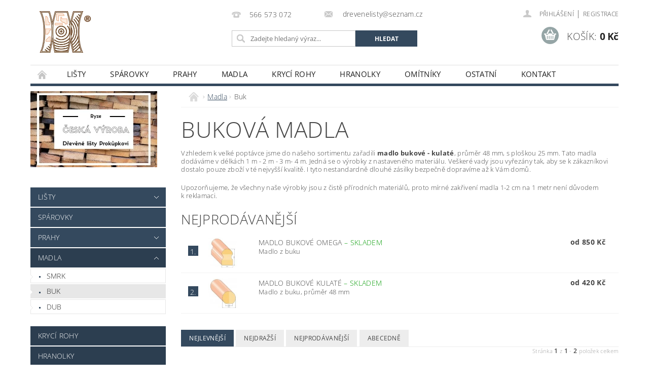

--- FILE ---
content_type: text/html; charset=utf-8
request_url: https://www.drevenelisty.cz/madla-buk/
body_size: 15951
content:
<!DOCTYPE html>
<html id="css" xml:lang='cs' lang='cs' class="external-fonts-loaded">
    <head>
        <link rel="preconnect" href="https://cdn.myshoptet.com" /><link rel="dns-prefetch" href="https://cdn.myshoptet.com" /><link rel="preload" href="https://cdn.myshoptet.com/prj/dist/master/cms/libs/jquery/jquery-1.11.3.min.js" as="script" />        <script>
dataLayer = [];
dataLayer.push({'shoptet' : {
    "pageId": 731,
    "pageType": "category",
    "currency": "CZK",
    "currencyInfo": {
        "decimalSeparator": ",",
        "exchangeRate": 1,
        "priceDecimalPlaces": 2,
        "symbol": "K\u010d",
        "symbolLeft": 0,
        "thousandSeparator": " "
    },
    "language": "cs",
    "projectId": 424702,
    "category": {
        "guid": "00fc4509-752a-11eb-a5be-b8ca3a6063f8",
        "path": "Madla | Bukov\u00e1 madla",
        "parentCategoryGuid": "f4183c50-7525-11eb-a5be-b8ca3a6063f8"
    },
    "cartInfo": {
        "id": null,
        "freeShipping": false,
        "freeShippingFrom": 3000,
        "leftToFreeGift": {
            "formattedPrice": "0 K\u010d",
            "priceLeft": 0
        },
        "freeGift": false,
        "leftToFreeShipping": {
            "priceLeft": 3000,
            "dependOnRegion": 0,
            "formattedPrice": "3 000 K\u010d"
        },
        "discountCoupon": [],
        "getNoBillingShippingPrice": {
            "withoutVat": 0,
            "vat": 0,
            "withVat": 0
        },
        "cartItems": [],
        "taxMode": "ORDINARY"
    },
    "cart": [],
    "customer": {
        "priceRatio": 1,
        "priceListId": 1,
        "groupId": null,
        "registered": false,
        "mainAccount": false
    }
}});
</script>

        <meta http-equiv="content-type" content="text/html; charset=utf-8" />
        <title>Buková madla - Dřevěné lišty</title>

        <meta name="viewport" content="width=device-width, initial-scale=1.0" />
        <meta name="format-detection" content="telephone=no" />

        
            <meta property="og:type" content="website"><meta property="og:site_name" content="drevenelisty.cz"><meta property="og:url" content="https://www.drevenelisty.cz/madla-buk/"><meta property="og:title" content="Buková madla - Dřevěné lišty"><meta name="author" content="Dřevěné lišty"><meta name="web_author" content="Shoptet.cz"><meta name="dcterms.rightsHolder" content="www.drevenelisty.cz"><meta name="robots" content="index,follow"><meta property="og:image" content="https://cdn.myshoptet.com/usr/www.drevenelisty.cz/user/front_images/ogImage/hp.jpg?t=1768664642"><meta property="og:description" content="Buková madla, Dřevěné lišty"><meta name="description" content="Buková madla, Dřevěné lišty">
        


        
        <noscript>
            <style media="screen">
                #category-filter-hover {
                    display: block !important;
                }
            </style>
        </noscript>
        
    <link href="https://cdn.myshoptet.com/prj/dist/master/cms/templates/frontend_templates/shared/css/font-face/open-sans.css" rel="stylesheet"><link href="https://cdn.myshoptet.com/prj/dist/master/shop/dist/font-shoptet-04.css.7d79974e5b4cdb582ad8.css" rel="stylesheet">    <script>
        var oldBrowser = false;
    </script>
    <!--[if lt IE 9]>
        <script src="https://cdnjs.cloudflare.com/ajax/libs/html5shiv/3.7.3/html5shiv.js"></script>
        <script>
            var oldBrowser = '<strong>Upozornění!</strong> Používáte zastaralý prohlížeč, který již není podporován. Prosím <a href="https://www.whatismybrowser.com/" target="_blank" rel="nofollow">aktualizujte svůj prohlížeč</a> a zvyšte své UX.';
        </script>
    <![endif]-->

        <style>:root {--color-primary: #34495e;--color-primary-h: 210;--color-primary-s: 29%;--color-primary-l: 29%;--color-primary-hover: #2c3e50;--color-primary-hover-h: 210;--color-primary-hover-s: 29%;--color-primary-hover-l: 24%;--color-secondary: #95a5a6;--color-secondary-h: 184;--color-secondary-s: 9%;--color-secondary-l: 62%;--color-secondary-hover: #7f8c8d;--color-secondary-hover-h: 184;--color-secondary-hover-s: 6%;--color-secondary-hover-l: 53%;--color-tertiary: #000000;--color-tertiary-h: 0;--color-tertiary-s: 0%;--color-tertiary-l: 0%;--color-tertiary-hover: #000000;--color-tertiary-hover-h: 0;--color-tertiary-hover-s: 0%;--color-tertiary-hover-l: 0%;--color-header-background: #ffffff;--template-font: "Open Sans";--template-headings-font: "Open Sans";--header-background-url: url("https://cdn.myshoptet.com/prj/dist/master/cms/img/header_backgrounds/04-blue.png");--cookies-notice-background: #1A1937;--cookies-notice-color: #F8FAFB;--cookies-notice-button-hover: #f5f5f5;--cookies-notice-link-hover: #27263f;--templates-update-management-preview-mode-content: "Náhled aktualizací šablony je aktivní pro váš prohlížeč."}</style>

        <style>:root {--logo-x-position: 10px;--logo-y-position: 10px;--front-image-x-position: 319px;--front-image-y-position: 0px;}</style>

        <link href="https://cdn.myshoptet.com/prj/dist/master/shop/dist/main-04.css.55ec9317567af1708cb4.css" rel="stylesheet" media="screen" />

        <link rel="stylesheet" href="https://cdn.myshoptet.com/prj/dist/master/cms/templates/frontend_templates/_/css/print.css" media="print" />
                            <link rel="shortcut icon" href="/favicon.ico" type="image/x-icon" />
                                    <link rel="canonical" href="https://www.drevenelisty.cz/madla-buk/" />
        
        
        
        
                
                    
                <script>var shoptet = shoptet || {};shoptet.abilities = {"about":{"generation":2,"id":"04"},"config":{"category":{"product":{"image_size":"detail_alt_1"}},"navigation_breakpoint":991,"number_of_active_related_products":2,"product_slider":{"autoplay":false,"autoplay_speed":3000,"loop":true,"navigation":true,"pagination":true,"shadow_size":0}},"elements":{"recapitulation_in_checkout":true},"feature":{"directional_thumbnails":false,"extended_ajax_cart":false,"extended_search_whisperer":false,"fixed_header":false,"images_in_menu":false,"product_slider":false,"simple_ajax_cart":true,"smart_labels":false,"tabs_accordion":false,"tabs_responsive":false,"top_navigation_menu":false,"user_action_fullscreen":false}};shoptet.design = {"template":{"name":"Pop","colorVariant":"Zirkon"},"layout":{"homepage":"catalog4","subPage":"catalog3","productDetail":"catalog3"},"colorScheme":{"conversionColor":"#95a5a6","conversionColorHover":"#7f8c8d","color1":"#34495e","color2":"#2c3e50","color3":"#000000","color4":"#000000"},"fonts":{"heading":"Open Sans","text":"Open Sans"},"header":{"backgroundImage":"https:\/\/www.drevenelisty.czcms\/img\/header_backgrounds\/04-blue.png","image":null,"logo":"https:\/\/www.drevenelisty.czuser\/logos\/drevenelisty.png","color":"#ffffff"},"background":{"enabled":false,"color":null,"image":null}};shoptet.config = {};shoptet.events = {};shoptet.runtime = {};shoptet.content = shoptet.content || {};shoptet.updates = {};shoptet.messages = [];shoptet.messages['lightboxImg'] = "Obrázek";shoptet.messages['lightboxOf'] = "z";shoptet.messages['more'] = "Více";shoptet.messages['cancel'] = "Zrušit";shoptet.messages['removedItem'] = "Položka byla odstraněna z košíku.";shoptet.messages['discountCouponWarning'] = "Zapomněli jste uplatnit slevový kupón. Pro pokračování jej uplatněte pomocí tlačítka vedle vstupního pole, nebo jej smažte.";shoptet.messages['charsNeeded'] = "Prosím, použijte minimálně 3 znaky!";shoptet.messages['invalidCompanyId'] = "Neplané IČ, povoleny jsou pouze číslice";shoptet.messages['needHelp'] = "Potřebujete pomoc?";shoptet.messages['showContacts'] = "Zobrazit kontakty";shoptet.messages['hideContacts'] = "Skrýt kontakty";shoptet.messages['ajaxError'] = "Došlo k chybě; obnovte prosím stránku a zkuste to znovu.";shoptet.messages['variantWarning'] = "Zvolte prosím variantu produktu.";shoptet.messages['chooseVariant'] = "Zvolte variantu";shoptet.messages['unavailableVariant'] = "Tato varianta není dostupná a není možné ji objednat.";shoptet.messages['withVat'] = "včetně DPH";shoptet.messages['withoutVat'] = "bez DPH";shoptet.messages['toCart'] = "Do košíku";shoptet.messages['emptyCart'] = "Prázdný košík";shoptet.messages['change'] = "Změnit";shoptet.messages['chosenBranch'] = "Zvolená pobočka";shoptet.messages['validatorRequired'] = "Povinné pole";shoptet.messages['validatorEmail'] = "Prosím vložte platnou e-mailovou adresu";shoptet.messages['validatorUrl'] = "Prosím vložte platnou URL adresu";shoptet.messages['validatorDate'] = "Prosím vložte platné datum";shoptet.messages['validatorNumber'] = "Vložte číslo";shoptet.messages['validatorDigits'] = "Prosím vložte pouze číslice";shoptet.messages['validatorCheckbox'] = "Zadejte prosím všechna povinná pole";shoptet.messages['validatorConsent'] = "Bez souhlasu nelze odeslat.";shoptet.messages['validatorPassword'] = "Hesla se neshodují";shoptet.messages['validatorInvalidPhoneNumber'] = "Vyplňte prosím platné telefonní číslo bez předvolby.";shoptet.messages['validatorInvalidPhoneNumberSuggestedRegion'] = "Neplatné číslo — navržený region: %1";shoptet.messages['validatorInvalidCompanyId'] = "Neplatné IČ, musí být ve tvaru jako %1";shoptet.messages['validatorFullName'] = "Nezapomněli jste příjmení?";shoptet.messages['validatorHouseNumber'] = "Prosím zadejte správné číslo domu";shoptet.messages['validatorZipCode'] = "Zadané PSČ neodpovídá zvolené zemi";shoptet.messages['validatorShortPhoneNumber'] = "Telefonní číslo musí mít min. 8 znaků";shoptet.messages['choose-personal-collection'] = "Prosím vyberte místo doručení u osobního odběru, není zvoleno.";shoptet.messages['choose-external-shipping'] = "Upřesněte prosím vybraný způsob dopravy";shoptet.messages['choose-ceska-posta'] = "Pobočka České Pošty není určena, zvolte prosím některou";shoptet.messages['choose-hupostPostaPont'] = "Pobočka Maďarské pošty není vybrána, zvolte prosím nějakou";shoptet.messages['choose-postSk'] = "Pobočka Slovenské pošty není zvolena, vyberte prosím některou";shoptet.messages['choose-ulozenka'] = "Pobočka Uloženky nebyla zvolena, prosím vyberte některou";shoptet.messages['choose-zasilkovna'] = "Pobočka Zásilkovny nebyla zvolena, prosím vyberte některou";shoptet.messages['choose-ppl-cz'] = "Pobočka PPL ParcelShop nebyla vybrána, vyberte prosím jednu";shoptet.messages['choose-glsCz'] = "Pobočka GLS ParcelShop nebyla zvolena, prosím vyberte některou";shoptet.messages['choose-dpd-cz'] = "Ani jedna z poboček služby DPD Parcel Shop nebyla zvolená, prosím vyberte si jednu z možností.";shoptet.messages['watchdogType'] = "Je zapotřebí vybrat jednu z možností u sledování produktu.";shoptet.messages['watchdog-consent-required'] = "Musíte zaškrtnout všechny povinné souhlasy";shoptet.messages['watchdogEmailEmpty'] = "Prosím vyplňte e-mail";shoptet.messages['privacyPolicy'] = 'Musíte souhlasit s ochranou osobních údajů';shoptet.messages['amountChanged'] = '(množství bylo změněno)';shoptet.messages['unavailableCombination'] = 'Není k dispozici v této kombinaci';shoptet.messages['specifyShippingMethod'] = 'Upřesněte dopravu';shoptet.messages['PIScountryOptionMoreBanks'] = 'Možnost platby z %1 bank';shoptet.messages['PIScountryOptionOneBank'] = 'Možnost platby z 1 banky';shoptet.messages['PIScurrencyInfoCZK'] = 'V měně CZK lze zaplatit pouze prostřednictvím českých bank.';shoptet.messages['PIScurrencyInfoHUF'] = 'V měně HUF lze zaplatit pouze prostřednictvím maďarských bank.';shoptet.messages['validatorVatIdWaiting'] = "Ověřujeme";shoptet.messages['validatorVatIdValid'] = "Ověřeno";shoptet.messages['validatorVatIdInvalid'] = "DIČ se nepodařilo ověřit, i přesto můžete objednávku dokončit";shoptet.messages['validatorVatIdInvalidOrderForbid'] = "Zadané DIČ nelze nyní ověřit, protože služba ověřování je dočasně nedostupná. Zkuste opakovat zadání později, nebo DIČ vymažte s vaši objednávku dokončete v režimu OSS. Případně kontaktujte prodejce.";shoptet.messages['validatorVatIdInvalidOssRegime'] = "Zadané DIČ nemůže být ověřeno, protože služba ověřování je dočasně nedostupná. Vaše objednávka bude dokončena v režimu OSS. Případně kontaktujte prodejce.";shoptet.messages['previous'] = "Předchozí";shoptet.messages['next'] = "Následující";shoptet.messages['close'] = "Zavřít";shoptet.messages['imageWithoutAlt'] = "Tento obrázek nemá popisek";shoptet.messages['newQuantity'] = "Nové množství:";shoptet.messages['currentQuantity'] = "Aktuální množství:";shoptet.messages['quantityRange'] = "Prosím vložte číslo v rozmezí %1 a %2";shoptet.messages['skipped'] = "Přeskočeno";shoptet.messages.validator = {};shoptet.messages.validator.nameRequired = "Zadejte jméno a příjmení.";shoptet.messages.validator.emailRequired = "Zadejte e-mailovou adresu (např. jan.novak@example.com).";shoptet.messages.validator.phoneRequired = "Zadejte telefonní číslo.";shoptet.messages.validator.messageRequired = "Napište komentář.";shoptet.messages.validator.descriptionRequired = shoptet.messages.validator.messageRequired;shoptet.messages.validator.captchaRequired = "Vyplňte bezpečnostní kontrolu.";shoptet.messages.validator.consentsRequired = "Potvrďte svůj souhlas.";shoptet.messages.validator.scoreRequired = "Zadejte počet hvězdiček.";shoptet.messages.validator.passwordRequired = "Zadejte heslo, které bude obsahovat min. 4 znaky.";shoptet.messages.validator.passwordAgainRequired = shoptet.messages.validator.passwordRequired;shoptet.messages.validator.currentPasswordRequired = shoptet.messages.validator.passwordRequired;shoptet.messages.validator.birthdateRequired = "Zadejte datum narození.";shoptet.messages.validator.billFullNameRequired = "Zadejte jméno a příjmení.";shoptet.messages.validator.deliveryFullNameRequired = shoptet.messages.validator.billFullNameRequired;shoptet.messages.validator.billStreetRequired = "Zadejte název ulice.";shoptet.messages.validator.deliveryStreetRequired = shoptet.messages.validator.billStreetRequired;shoptet.messages.validator.billHouseNumberRequired = "Zadejte číslo domu.";shoptet.messages.validator.deliveryHouseNumberRequired = shoptet.messages.validator.billHouseNumberRequired;shoptet.messages.validator.billZipRequired = "Zadejte PSČ.";shoptet.messages.validator.deliveryZipRequired = shoptet.messages.validator.billZipRequired;shoptet.messages.validator.billCityRequired = "Zadejte název města.";shoptet.messages.validator.deliveryCityRequired = shoptet.messages.validator.billCityRequired;shoptet.messages.validator.companyIdRequired = "Zadejte IČ.";shoptet.messages.validator.vatIdRequired = "Zadejte DIČ.";shoptet.messages.validator.billCompanyRequired = "Zadejte název společnosti.";shoptet.messages['loading'] = "Načítám…";shoptet.messages['stillLoading'] = "Stále načítám…";shoptet.messages['loadingFailed'] = "Načtení se nezdařilo. Zkuste to znovu.";shoptet.messages['productsSorted'] = "Produkty seřazeny.";shoptet.messages['formLoadingFailed'] = "Formulář se nepodařilo načíst. Zkuste to prosím znovu.";shoptet.messages.moreInfo = "Více informací";shoptet.config.orderingProcess = {active: false,step: false};shoptet.config.documentsRounding = '3';shoptet.config.documentPriceDecimalPlaces = '0';shoptet.config.thousandSeparator = ' ';shoptet.config.decSeparator = ',';shoptet.config.decPlaces = '2';shoptet.config.decPlacesSystemDefault = '2';shoptet.config.currencySymbol = 'Kč';shoptet.config.currencySymbolLeft = '0';shoptet.config.defaultVatIncluded = 1;shoptet.config.defaultProductMaxAmount = 9999;shoptet.config.inStockAvailabilityId = -1;shoptet.config.defaultProductMaxAmount = 9999;shoptet.config.inStockAvailabilityId = -1;shoptet.config.cartActionUrl = '/action/Cart';shoptet.config.advancedOrderUrl = '/action/Cart/GetExtendedOrder/';shoptet.config.cartContentUrl = '/action/Cart/GetCartContent/';shoptet.config.stockAmountUrl = '/action/ProductStockAmount/';shoptet.config.addToCartUrl = '/action/Cart/addCartItem/';shoptet.config.removeFromCartUrl = '/action/Cart/deleteCartItem/';shoptet.config.updateCartUrl = '/action/Cart/setCartItemAmount/';shoptet.config.addDiscountCouponUrl = '/action/Cart/addDiscountCoupon/';shoptet.config.setSelectedGiftUrl = '/action/Cart/setSelectedGift/';shoptet.config.rateProduct = '/action/ProductDetail/RateProduct/';shoptet.config.customerDataUrl = '/action/OrderingProcess/step2CustomerAjax/';shoptet.config.registerUrl = '/registrace/';shoptet.config.agreementCookieName = 'site-agreement';shoptet.config.cookiesConsentUrl = '/action/CustomerCookieConsent/';shoptet.config.cookiesConsentIsActive = 0;shoptet.config.cookiesConsentOptAnalytics = 'analytics';shoptet.config.cookiesConsentOptPersonalisation = 'personalisation';shoptet.config.cookiesConsentOptNone = 'none';shoptet.config.cookiesConsentRefuseDuration = 7;shoptet.config.cookiesConsentName = 'CookiesConsent';shoptet.config.agreementCookieExpire = 30;shoptet.config.cookiesConsentSettingsUrl = '/cookies-settings/';shoptet.config.fonts = {"google":{"attributes":"300,400,600,700,900:latin-ext","families":["Open Sans"],"urls":["https:\/\/cdn.myshoptet.com\/prj\/dist\/master\/cms\/templates\/frontend_templates\/shared\/css\/font-face\/open-sans.css"]},"custom":{"families":["shoptet"],"urls":["https:\/\/cdn.myshoptet.com\/prj\/dist\/master\/shop\/dist\/font-shoptet-04.css.7d79974e5b4cdb582ad8.css"]}};shoptet.config.mobileHeaderVersion = '1';shoptet.config.fbCAPIEnabled = false;shoptet.config.fbPixelEnabled = false;shoptet.config.fbCAPIUrl = '/action/FacebookCAPI/';shoptet.content.regexp = /strana-[0-9]+[\/]/g;shoptet.content.colorboxHeader = '<div class="colorbox-html-content">';shoptet.content.colorboxFooter = '</div>';shoptet.customer = {};shoptet.csrf = shoptet.csrf || {};shoptet.csrf.token = 'csrf_s4We/VQ87fa9417e8dddd4f2';shoptet.csrf.invalidTokenModal = '<div><h2>Přihlaste se prosím znovu</h2><p>Omlouváme se, ale Váš CSRF token pravděpodobně vypršel. Abychom mohli udržet Vaši bezpečnost na co největší úrovni potřebujeme, abyste se znovu přihlásili.</p><p>Děkujeme za pochopení.</p><div><a href="/login/?backTo=%2Fmadla-buk%2F">Přihlášení</a></div></div> ';shoptet.csrf.formsSelector = 'csrf-enabled';shoptet.csrf.submitListener = true;shoptet.csrf.validateURL = '/action/ValidateCSRFToken/Index/';shoptet.csrf.refreshURL = '/action/RefreshCSRFTokenNew/Index/';shoptet.csrf.enabled = false;shoptet.config.googleAnalytics ||= {};shoptet.config.googleAnalytics.isGa4Enabled = true;shoptet.config.googleAnalytics.route ||= {};shoptet.config.googleAnalytics.route.ua = "UA";shoptet.config.googleAnalytics.route.ga4 = "GA4";shoptet.config.ums_a11y_category_page = true;shoptet.config.discussion_rating_forms = false;shoptet.config.ums_forms_redesign = false;shoptet.config.showPriceWithoutVat = '';shoptet.config.ums_a11y_login = false;</script>
        <script src="https://cdn.myshoptet.com/prj/dist/master/cms/libs/jquery/jquery-1.11.3.min.js"></script><script src="https://cdn.myshoptet.com/prj/dist/master/cms/libs/jquery/jquery-migrate-1.4.1.min.js"></script><script src="https://cdn.myshoptet.com/prj/dist/master/cms/libs/jquery/jquery-ui-1.8.24.min.js"></script>
    <script src="https://cdn.myshoptet.com/prj/dist/master/shop/dist/main-04.js.cd0f12ca7fcb266dd765.js"></script>
<script src="https://cdn.myshoptet.com/prj/dist/master/shop/dist/shared-2g.js.aa13ef3ecca51cd89ec5.js"></script><script src="https://cdn.myshoptet.com/prj/dist/master/cms/libs/jqueryui/i18n/datepicker-cs.js"></script><script>if (window.self !== window.top) {const script = document.createElement('script');script.type = 'module';script.src = "https://cdn.myshoptet.com/prj/dist/master/shop/dist/editorPreview.js.e7168e827271d1c16a1d.js";document.body.appendChild(script);}</script>        <script>
            jQuery.extend(jQuery.cybergenicsFormValidator.messages, {
                required: "Povinné pole",
                email: "Prosím vložte platnou e-mailovou adresu",
                url: "Prosím vložte platnou URL adresu",
                date: "Prosím vložte platné datum",
                number: "Vložte číslo",
                digits: "Prosím vložte pouze číslice",
                checkbox: "Zadejte prosím všechna povinná pole",
                validatorConsent: "Bez souhlasu nelze odeslat.",
                password: "Hesla se neshodují",
                invalidPhoneNumber: "Vyplňte prosím platné telefonní číslo bez předvolby.",
                invalidCompanyId: 'Nevalidní IČ, musí mít přesně 8 čísel (před kratší IČ lze dát nuly)',
                fullName: "Nezapomněli jste příjmení?",
                zipCode: "Zadané PSČ neodpovídá zvolené zemi",
                houseNumber: "Prosím zadejte správné číslo domu",
                shortPhoneNumber: "Telefonní číslo musí mít min. 8 znaků",
                privacyPolicy: "Musíte souhlasit s ochranou osobních údajů"
            });
        </script>
                                    
                
        
        <!-- User include -->
                <!-- project html code header -->
<style type="text/css">
#logo img {
width: 120px;
}

</style>

        <!-- /User include -->
                                <!-- Global site tag (gtag.js) - Google Analytics -->
    <script async src="https://www.googletagmanager.com/gtag/js?id=UA-205909289-1"></script>
    <script>
        
        window.dataLayer = window.dataLayer || [];
        function gtag(){dataLayer.push(arguments);}
        

        
        gtag('js', new Date());

                gtag('config', 'UA-205909289-1', { 'groups': "UA" });
        
        
        
        
        
        
        
        
        
        
        
        
        
        
        
        
        
        
        
        
        document.addEventListener('DOMContentLoaded', function() {
            if (typeof shoptet.tracking !== 'undefined') {
                for (var id in shoptet.tracking.bannersList) {
                    gtag('event', 'view_promotion', {
                        "send_to": "UA",
                        "promotions": [
                            {
                                "id": shoptet.tracking.bannersList[id].id,
                                "name": shoptet.tracking.bannersList[id].name,
                                "position": shoptet.tracking.bannersList[id].position
                            }
                        ]
                    });
                }
            }

            shoptet.consent.onAccept(function(agreements) {
                if (agreements.length !== 0) {
                    console.debug('gtag consent accept');
                    var gtagConsentPayload =  {
                        'ad_storage': agreements.includes(shoptet.config.cookiesConsentOptPersonalisation)
                            ? 'granted' : 'denied',
                        'analytics_storage': agreements.includes(shoptet.config.cookiesConsentOptAnalytics)
                            ? 'granted' : 'denied',
                                                                                                'ad_user_data': agreements.includes(shoptet.config.cookiesConsentOptPersonalisation)
                            ? 'granted' : 'denied',
                        'ad_personalization': agreements.includes(shoptet.config.cookiesConsentOptPersonalisation)
                            ? 'granted' : 'denied',
                        };
                    console.debug('update consent data', gtagConsentPayload);
                    gtag('consent', 'update', gtagConsentPayload);
                    dataLayer.push(
                        { 'event': 'update_consent' }
                    );
                }
            });
        });
    </script>

                
                                                    </head>
        <body class="desktop id-731 in-madla-buk template-04 type-category page-category ajax-add-to-cart">
        
        <div id="fb-root"></div>
        <script>
            window.fbAsyncInit = function() {
                FB.init({
//                    appId            : 'your-app-id',
                    autoLogAppEvents : true,
                    xfbml            : true,
                    version          : 'v19.0'
                });
            };
        </script>
        <script async defer crossorigin="anonymous" src="https://connect.facebook.net/cs_CZ/sdk.js"></script>
        
                
        
        <div id="main-wrapper">
            <div id="main-wrapper-in" class="large-12 medium-12 small-12">
                <div id="main" class="large-12 medium-12 small-12 row">

                    

                    <div id="header" class="large-12 medium-12 small-12 columns">
                        <header id="header-in" class="large-12 medium-12 small-12 clearfix">
                            
<div class="row">
    
                        <div class="large-4 medium-4 small-6 columns">
                        <a href="/" title="Dřevěné lišty" id="logo" data-testid="linkWebsiteLogo"><img src="https://cdn.myshoptet.com/usr/www.drevenelisty.cz/user/logos/drevenelisty.png" alt="Dřevěné lišty" /></a>
        </div>
    
    
        <div class="large-4 medium-4 small-12 columns">
                                                <div class="large-12 row collapse header-contacts">
                                                                                       <div class="large-6 medium-12 small-6 header-phone columns left">
                    <a href="tel:566573072" title="Telefon"><span>566 573 072</span></a>
                    </div>
                                                    <div class="large-6 medium-12 small-6 header-email columns left">
                                                    <a href="mailto:drevenelisty@seznam.cz"><span>
                            drevenelisty@seznam.cz</span></a>
                                            </div>
                            </div>
            
                        <div class="searchform large-12 medium-12 small-12" itemscope itemtype="https://schema.org/WebSite">
                <meta itemprop="headline" content="Buková madla"/>
<meta itemprop="url" content="https://www.drevenelisty.cz"/>
        <meta itemprop="text" content="Buková madla, Dřevěné lišty"/>

                <form class="search-whisperer-wrap-v1 search-whisperer-wrap" action="/action/ProductSearch/prepareString/" method="post" itemprop="potentialAction" itemscope itemtype="https://schema.org/SearchAction" data-testid="searchForm">
                    <fieldset>
                        <meta itemprop="target" content="https://www.drevenelisty.cz/vyhledavani/?string={string}"/>
                        <div class="large-8 medium-8 small-12 left">
                            <input type="hidden" name="language" value="cs" />
                            <input type="search" name="string" itemprop="query-input" class="s-word" placeholder="Zadejte hledaný výraz..." autocomplete="off" data-testid="searchInput" />
                        </div>
                        <div class="tar large-4 medium-4 small-2 left b-search-wrap">
                            <input type="submit" value="Hledat" class="b-search tiny button" data-testid="searchBtn" />
                        </div>
                        <div class="search-whisperer-container-js"></div>
                        <div class="search-notice large-12 medium-12 small-12" data-testid="searchMsg">Prosím, použijte minimálně 3 znaky!</div>
                    </fieldset>
                </form>
            </div>
        </div>
    
    
        <div class="large-4 medium-4 small-12 columns">
                        <div id="top-links" class="large-12 medium-12 small-12">
                <span class="responsive-mobile-visible responsive-all-hidden box-account-links-trigger-wrap">
                    <span class="box-account-links-trigger"></span>
                </span>
                <ul class="responsive-mobile-hidden box-account-links list-inline list-reset">
                    
                                                                                                                        <li>
                                        <a class="icon-account-login" href="/login/?backTo=%2Fmadla-buk%2F" title="Přihlášení" data-testid="signin" rel="nofollow"><span>Přihlášení</span></a>
                                    </li>
                                    <li>
                                        <span class="responsive-mobile-hidden"> |</span>
                                        <a href="/registrace/" title="Registrace" data-testid="headerSignup" rel="nofollow">Registrace</a>
                                    </li>
                                                                                                        
                </ul>
            </div>
                        
                                            
                <div class="place-cart-here">
                    <div id="header-cart-wrapper" class="header-cart-wrapper menu-element-wrap">
    <a href="/kosik/" id="header-cart" class="header-cart" data-testid="headerCart" rel="nofollow">
        <span class="responsive-mobile-hidden">Košík:</span>
        
        <strong class="header-cart-price" data-testid="headerCartPrice">
            0 Kč
        </strong>
    </a>

    <div id="cart-recapitulation" class="cart-recapitulation menu-element-submenu align-right hover-hidden" data-testid="popupCartWidget">
                    <div class="cart-reca-single darken tac" data-testid="cartTitle">
                Váš nákupní košík je prázdný            </div>
            </div>
</div>
                </div>
                    </div>
    
</div>

             <nav id="menu" class="large-12 medium-12 small-12"><ul class="inline-list list-inline valign-top-inline left"><li class="first-line"><a href="/" id="a-home" data-testid="headerMenuItem">Úvodní stránka</a></li><li class="menu-item-673 navigation-submenu-trigger-wrap icon-menu-arrow-wrap">
        <a href="/listy/" data-testid="headerMenuItem">
                    <span class="navigation-submenu-trigger icon-menu-arrow-down icon-menu-arrow"></span>
                Lišty
    </a>
        <ul class="navigation-submenu navigation-menu">
                    <li class="menu-item-675">
                <a href="/listy-borovice/" data-image="https://cdn.myshoptet.com/usr/www.drevenelisty.cz/user/categories/thumb/21-1-1.jpg">Borovice</a>
            </li>
                    <li class="menu-item-676">
                <a href="/listy-smrk/" data-image="https://cdn.myshoptet.com/usr/www.drevenelisty.cz/user/categories/thumb/23-1.jpg">Smrk nastavený</a>
            </li>
                    <li class="menu-item-677">
                <a href="/listy-buk/" data-image="https://cdn.myshoptet.com/usr/www.drevenelisty.cz/user/categories/thumb/34-1.jpg">Buk</a>
            </li>
                    <li class="menu-item-719">
                <a href="/listy-dub/">Dub</a>
            </li>
            </ul>
    </li><li class="menu-item-674 navigation-submenu-trigger-wrap icon-menu-arrow-wrap">
    <a href="/sparovky/" data-testid="headerMenuItem">
        Spárovky
    </a>
</li><li class="menu-item-683 navigation-submenu-trigger-wrap icon-menu-arrow-wrap">
        <a href="/prahy/" data-testid="headerMenuItem">
                    <span class="navigation-submenu-trigger icon-menu-arrow-down icon-menu-arrow"></span>
                Prahy
    </a>
        <ul class="navigation-submenu navigation-menu">
                    <li class="menu-item-722">
                <a href="/prahy-buk-oble/">Oblé</a>
            </li>
                    <li class="menu-item-725">
                <a href="/prahy-buk-klasicke/">Klasické</a>
            </li>
            </ul>
    </li><li class="menu-item-713 navigation-submenu-trigger-wrap icon-menu-arrow-wrap">
        <a href="/madla/" data-testid="headerMenuItem">
                    <span class="navigation-submenu-trigger icon-menu-arrow-down icon-menu-arrow"></span>
                Madla
    </a>
        <ul class="navigation-submenu navigation-menu">
                    <li class="menu-item-728">
                <a href="/madla-smrk/">Smrk</a>
            </li>
                    <li class="menu-item-731">
                <a href="/madla-buk/">Buk</a>
            </li>
                    <li class="menu-item-734">
                <a href="/madla-dub/">Dub</a>
            </li>
            </ul>
    </li><li class="menu-item-737 navigation-submenu-trigger-wrap icon-menu-arrow-wrap">
    <a href="/kryci-rohy/" data-testid="headerMenuItem">
        Krycí rohy
    </a>
</li><li class="menu-item-743 navigation-submenu-trigger-wrap icon-menu-arrow-wrap">
    <a href="/stavebni-hranolky/" data-testid="headerMenuItem">
        Hranolky
    </a>
</li><li class="menu-item-763 navigation-submenu-trigger-wrap icon-menu-arrow-wrap">
    <a href="/omitniky/" data-testid="headerMenuItem">
        Omítníky
    </a>
</li><li class="menu-item-746 navigation-submenu-trigger-wrap icon-menu-arrow-wrap">
        <a href="/ostatni/" data-testid="headerMenuItem">
                    <span class="navigation-submenu-trigger icon-menu-arrow-down icon-menu-arrow"></span>
                Ostatní
    </a>
        <ul class="navigation-submenu navigation-menu">
                    <li class="menu-item-749">
                <a href="/lavickove-latky/">Lavičkové laťky</a>
            </li>
                    <li class="menu-item-769">
                <a href="/hoblovane-kratke-zbozi/">Hoblované krátké zboží</a>
            </li>
            </ul>
    </li><li class="menu-item-29">
    <a href="/kontakt/" data-testid="headerMenuItem">
        Kontakt
    </a>
</li><li class="menu-item-758">
    <a href="/o-nas/" data-testid="headerMenuItem">
        O nás
    </a>
</li><li class="menu-item-39">
    <a href="/obchodni-podminky/" data-testid="headerMenuItem">
        Obchodní podmínky
    </a>
</li><li class="menu-item-27">
    <a href="/doruceni-platba/" data-testid="headerMenuItem">
        Doručení zboží a platba CZ/SK
    </a>
</li><li class="menu-item-691">
    <a href="/podminky-ochrany-osobnich-udaju/" data-testid="headerMenuItem">
        Podmínky ochrany osobních údajů 
    </a>
</li></ul><div id="menu-helper-wrapper"><div id="menu-helper" data-testid="hamburgerMenu">&nbsp;</div><ul id="menu-helper-box"></ul></div></nav>

<script>
    $(document).ready(function() {
        checkSearchForm($('.searchform'), "Prosím, použijte minimálně 3 znaky!");
    });
    var userOptions = {
        carousel : {
            stepTimer : 5000,
            fadeTimer : 800
        }
    };
</script>

                        </header>
                    </div>
                    <div id="main-in" class="large-12 medium-12 small-12 columns">
                        <div id="main-in-in" class="large-12 medium-12 small-12">
                            
                            <div id="content" class="large-12 medium-12 small-12 row">
                                
                                                                            <aside id="column-l" class="large-3 medium-3 small-12 columns">
                                            <div id="column-l-in">
                                                                                                                <div class="banner banner6" ><a href="https://424702.myshoptet.com/listy/" data-ec-promo-id="16" class="extended-empty" ><img src="https://cdn.myshoptet.com/usr/www.drevenelisty.cz/user/banners/afcca9cd-e3f2-495b-82e7-d642ddcc2ed8.png?61150ed4" fetchpriority="high" alt="lišty" width="250" height="150" /></a></div>
                                                                                                                    <div class="box-even">
                        
<div id="categories">
                        <div class="categories cat-01 expandable" id="cat-673">
                <div class="topic"><a href="/listy/">Lišty</a></div>
        
    <ul >
                    <li ><a href="/listy-borovice/" title="Borovicové lišty">Borovice</a>
            </li>                 <li ><a href="/listy-smrk/" title="Smrkové lišty">Smrk nastavený</a>
            </li>                 <li ><a href="/listy-buk/" title="Bukové lišty">Buk</a>
            </li>                 <li ><a href="/listy-dub/" title="Dubové lišty">Dub</a>
                            </li>     </ul> 
    </div>
            <div class="categories cat-02" id="cat-674">
                <div class="topic"><a href="/sparovky/">Spárovky</a></div>
        

    </div>
            <div class="categories cat-01 expandable" id="cat-683">
                <div class="topic"><a href="/prahy/">Prahy</a></div>
        
    <ul >
                    <li ><a href="/prahy-buk-oble/" title="Oblé prahy">Oblé</a>
                            </li>                 <li ><a href="/prahy-buk-klasicke/" title="Klasické prahy">Klasické</a>
                            </li>     </ul> 
    </div>
            <div class="categories cat-02 expandable cat-active expanded" id="cat-713">
                <div class="topic"><a href="/madla/" class="expanded">Madla</a></div>
        
    <ul class="expanded">
                    <li ><a href="/madla-smrk/" title="Smrková madla">Smrk</a>
                            </li>                 <li class="active  expanded"><a href="/madla-buk/" title="Buková madla">Buk</a>
                            </li>                 <li ><a href="/madla-dub/" title="Dubová madla">Dub</a>
                            </li>     </ul> 
    </div>
            <div class="categories cat-01 expanded" id="cat-737">
                <div class="topic"><a href="/kryci-rohy/" class="expanded">Krycí rohy</a></div>
        

    </div>
            <div class="categories cat-02 expanded" id="cat-743">
                <div class="topic"><a href="/stavebni-hranolky/" class="expanded">Hranolky</a></div>
        

    </div>
            <div class="categories cat-01 expanded" id="cat-763">
                <div class="topic"><a href="/omitniky/" class="expanded">Omítníky</a></div>
        

    </div>
            <div class="categories cat-02 expandable expanded" id="cat-746">
                <div class="topic"><a href="/ostatni/" class="expanded">Ostatní</a></div>
        
    <ul class="expanded">
                    <li ><a href="/lavickove-latky/" title="Lavičkové laťky">Lavičkové laťky</a>
                            </li>                 <li class="active expandable expanded"><a href="/hoblovane-kratke-zbozi/" title="Hoblované krátké zboží">Hoblované krátké zboží</a>
                                <ul class="expanded">
                                                <li ><a href="/spejle/" title="Špejle na grilování">Špejle na grilování</a>
                                                            </li>                                     <li ><a href="/tycoviny/" title="Tyčoviny">Tyčoviny</a>
                                                            </li>                                     <li ><a href="/hranolky-kratke/" title="Hranolky krátké">Hranolky krátké</a>
                                                            </li>                     </ul>                     </li>     </ul> 
    </div>
        
                            
</div>

                    </div>
                                                                                                                                                        <div class="box-odd">
                        <div class="box category-filters">                
                    
                    
                    
    
        
        
        
    <div id="filters-default-position" data-filters-default-position="left"></div>
    <div id="category-filter-wrapper" class="narrow-filters">

                    <div id="category-filter" class="valign-middle-block">
                
                                                                <div id="param-filter-center" class="large-6 medium-6 small-6 columns  stock-less">
    <div id="cat-price-filter" class="param-price-filter-wrap"><div id="slider-wrapper"><strong id="first-price"><span id="min">420</span> Kč</strong><div id="slider-range" class="param-price-filter"></div><strong id="last-price"><span id="max">2050</span>  Kč</strong><span id="currencyExchangeRate" class="noDisplay">1</span><span id="categoryMinValue" class="noDisplay">420</span><span id="categoryMaxValue" class="noDisplay">2050</span></div></div><form action="/action/ProductsListing/setPriceFilter/" method="post" id="price-filter-form"><fieldset id="price-filter"><input type="hidden" value="420" name="priceMin" id="price-value-min" /><input type="hidden" value="2050" name="priceMax" id="price-value-max" /><input type="hidden" name="referer" value="/madla-buk/" /><noscript><p class="tar"><input type="submit" value="OK" /></p></noscript></fieldset></form>
</div><div id="param-filter-right" class="large-6 medium-6 small-6 columns tar"><a href="#category-products-wrapper" title="Položek k zobrazení: 2" class="show-filter-button tiny button">Položek k zobrazení: <strong>2</strong></a></div>



                                    
            </div>
        
                    
                                                                            
                            
                    <div class="category-filter-manufacturers tac">
                        <a href="#" title="Filtr podle parametrů, vlastností a výrobců" id="param-filter-hover">Filtr podle parametrů, vlastností a výrobců
                            <span class="icon-arrow-down-after">&nbsp;</span>
                        </a>
                    </div>
                
            
            
                
                                                                <div id="category-filter-hover" class="noDisplay">    <div id="category-filter-hover-content">
        
                                        
    

            
                    
    </div>


    
</div>
                                    
            
        
        
    </div>

    <script src="https://cdn.myshoptet.com/prj/dist/master/shop/dist/priceFilter.js.52a6694ae522a1038b31.js"></script>
    </div>
                    </div>
                                                                                                                                                        <div class="box-even">
                            <div id="top10" class="box hide-for-small">
        <h3 class="topic">TOP 10</h3>
        <ol>
                            
                    <li class="panel-element display-image display-price">
                                                    <a class="a-img" href="/lista-parketova-dub/">
                                <img src="https://cdn.myshoptet.com/usr/www.drevenelisty.cz/user/shop/related/235_lista-parketova.jpg?604a2a16" alt="lista parketova" />
                            </a>
                                                <div>
                            <a href="/lista-parketova-dub/" title="LIŠTA PARKETOVÁ DUB"><span>LIŠTA PARKETOVÁ DUB</span></a><br />
                            
                                                                <span>
                                    70 Kč
                                        

                                </span>
                                                            
                        </div>
                    </li>
                
                            
                    <li class="panel-element display-image display-price">
                                                    <a class="a-img" href="/podlahova-lista-dub/">
                                <img src="https://cdn.myshoptet.com/usr/www.drevenelisty.cz/user/shop/related/100_lista-podlahova-dub.jpg?603ce535" alt="Lišta podlahová dub" />
                            </a>
                                                <div>
                            <a href="/podlahova-lista-dub/" title="Lišta podlahová dub"><span>Lišta podlahová dub</span></a><br />
                            
                                                                <span>
                                    78 Kč
                                        

                                </span>
                                                            
                        </div>
                    </li>
                
                            
                    <li class="panel-element display-image display-price">
                                                    <a class="a-img" href="/lista-profil-40-dub/">
                                <img src="https://cdn.myshoptet.com/usr/www.drevenelisty.cz/user/shop/related/229_lista-profil-40.jpg?604a2759" alt="lista profil 40" />
                            </a>
                                                <div>
                            <a href="/lista-profil-40-dub/" title="LIŠTA PROFIL 40 DUB"><span>LIŠTA PROFIL 40 DUB</span></a><br />
                            
                                                                <span>
                                    90,75 Kč
                                        

                                </span>
                                                            
                        </div>
                    </li>
                
                            
                    <li class="panel-element display-image display-price">
                                                    <a class="a-img" href="/lista-profil-43-dub/">
                                <img src="https://cdn.myshoptet.com/usr/www.drevenelisty.cz/user/shop/related/226_lista-profil-43.jpg?604a2610" alt="lista profil 43" />
                            </a>
                                                <div>
                            <a href="/lista-profil-43-dub/" title="LIŠTA PROFIL 43 DUB"><span>LIŠTA PROFIL 43 DUB</span></a><br />
                            
                                                                <span>
                                    128 Kč
                                        

                                </span>
                                                            
                        </div>
                    </li>
                
                            
                    <li class="panel-element display-image display-price">
                                                    <a class="a-img" href="/tycka--26-mm/">
                                <img src="https://cdn.myshoptet.com/usr/www.drevenelisty.cz/user/shop/related/106_tycka--26-mm.jpg?6047c1c2" alt="Tyčka Ø 26 mm" />
                            </a>
                                                <div>
                            <a href="/tycka--26-mm/" title="Tyčka Ø 26 mm"><span>Tyčka Ø 26 mm</span></a><br />
                            
                                                                <span>
                                    43,56 Kč
                                        

                                </span>
                                                            
                        </div>
                    </li>
                
                            
                    <li class="panel-element display-image display-price">
                                                    <a class="a-img" href="/sparovka-smrk-200-mm/">
                                <img src="https://cdn.myshoptet.com/usr/www.drevenelisty.cz/user/shop/related/64_sparovka-smrk.jpg?603cb999" alt="sparovka smrk" />
                            </a>
                                                <div>
                            <a href="/sparovka-smrk-200-mm/" title="Spárovka smrk šířka 200 mm"><span>Spárovka smrk šířka 200 mm</span></a><br />
                            
                                                                <span>
                                    165 Kč
                                        

                                </span>
                                                            
                        </div>
                    </li>
                
                            
                    <li class="panel-element display-image display-price">
                                                    <a class="a-img" href="/lista-rohova-r8/">
                                <img src="https://cdn.myshoptet.com/usr/www.drevenelisty.cz/user/shop/related/322_rohova-lista-r8.jpg?604b31c7" alt="rohova lista r8" />
                            </a>
                                                <div>
                            <a href="/lista-rohova-r8/" title="LIŠTA ROHOVÁ R8"><span>LIŠTA ROHOVÁ R8</span></a><br />
                            
                                                                <span>
                                    141,57 Kč
                                        

                                </span>
                                                            
                        </div>
                    </li>
                
                            
                    <li class="panel-element display-image display-price">
                                                    <a class="a-img" href="/lista-profilova-pr1/">
                                <img src="https://cdn.myshoptet.com/usr/www.drevenelisty.cz/user/shop/related/319_tyc-prumer26mm.jpg?604b314f" alt="tyc prumer26mm" />
                            </a>
                                                <div>
                            <a href="/lista-profilova-pr1/" title="LIŠTA PROFILOVÁ PR1"><span>LIŠTA PROFILOVÁ PR1</span></a><br />
                            
                                                                <span>
                                    127,05 Kč
                                        

                                </span>
                                                            
                        </div>
                    </li>
                
                            
                    <li class="panel-element display-image display-price">
                                                    <a class="a-img" href="/madlo-bukove-omega/">
                                <img src="https://cdn.myshoptet.com/usr/www.drevenelisty.cz/user/shop/related/378_madlo-omega-smrk.jpg?61079dce" alt="madlo omega smrk" />
                            </a>
                                                <div>
                            <a href="/madlo-bukove-omega/" title="Madlo bukové omega"><span>Madlo bukové omega</span></a><br />
                            
                                                                <span>
                                    850 Kč
                                        

                                </span>
                                                            
                        </div>
                    </li>
                
                            
                    <li class=" display-image display-price">
                                                    <a class="a-img" href="/lista-rohova-35-35-mm/">
                                <img src="https://cdn.myshoptet.com/usr/www.drevenelisty.cz/user/shop/related/373_lista-rohova-35x35.jpg?604b3d62" alt="lista rohova 35x35" />
                            </a>
                                                <div>
                            <a href="/lista-rohova-35-35-mm/" title="LIŠTA ROHOVÁ 35 x 35 mm"><span>LIŠTA ROHOVÁ 35 x 35 mm</span></a><br />
                            
                                                                <span>
                                    48,40 Kč
                                        

                                </span>
                                                            
                        </div>
                    </li>
                
                    </ol>
    </div>

                    </div>
                                                                                                                                                                                                        </div>
                                        </aside>
                                                                    

                                
                                    <main id="content-in" class="large-9 medium-9 small-12 columns">

                                                                                                                                    <p id="navigation" itemscope itemtype="https://schema.org/BreadcrumbList">
                                                                                                        <span id="navigation-first" data-basetitle="Dřevěné lišty" itemprop="itemListElement" itemscope itemtype="https://schema.org/ListItem">
                    <a href="/" itemprop="item" class="navigation-home-icon">
                        &nbsp;<meta itemprop="name" content="Domů" />                    </a>
                    <meta itemprop="position" content="1" />
                    <span class="navigation-bullet">&nbsp;&rsaquo;&nbsp;</span>
                </span>
                                                        <span id="navigation-1" itemprop="itemListElement" itemscope itemtype="https://schema.org/ListItem">
                        <a href="/madla/" itemprop="item"><span itemprop="name">Madla</span></a>
                        <meta itemprop="position" content="2" />
                        <span class="navigation-bullet">&nbsp;&rsaquo;&nbsp;</span>
                    </span>
                                                                            <span id="navigation-2" itemprop="itemListElement" itemscope itemtype="https://schema.org/ListItem">
                        <meta itemprop="item" content="https://www.drevenelisty.cz/madla-buk/" />
                        <meta itemprop="position" content="3" />
                        <span itemprop="name" data-title="Buková madla">Buk</span>
                    </span>
                            </p>
                                                                                                                        


                                                                                    
    
        <h1>Buková madla</h1>
                

                    <p>Vzhledem k velké poptávce jsme do našeho sortimentu zařadili <span><b>madlo bukové - kulaté</b></span>, průměr 48 mm, s ploškou 25 mm. Tato madla dodáváme v délkách 1 m - 2 m - 3 m- 4 m. Jedná se o výrobky z&nbsp;nastaveného materiálu. Veškeré vady jsou vyřezány tak, aby se k&nbsp;zákazníkovi dostalo pouze zboží v&nbsp;té nejvyšší kvalitě. I tyto nestandardně dlouhé zásilky bezpečně dopravíme až k&nbsp;Vám domů.</p>
<p>Upozorňujeme, že všechny naše výrobky jsou z&nbsp;čistě přírodních materiálů, proto mírné zakřivení madla 1-2 cm na 1 metr není důvodem k&nbsp;reklamaci.</p>
                <div class="clear">&nbsp;</div>

                                <div id="category-top10" class="top-in-cat offset-bottom-small">
    <h3>Nejprodávanější</h3>
    <ul class="small-block-grid-1 no-bullet">
                <li class="valign-middle-block small-12">
            
                <div class="columns">
                    <div class="large-2 left">
                        <span class="top-in-cat-iteration">1.</span>
                                                
<span class="top-in-cat-image">
    <a href="/madlo-bukove-omega/">
                <img src="https://cdn.myshoptet.com/usr/www.drevenelisty.cz/user/shop/related/378_madlo-omega-smrk.jpg?61079dce" alt="madlo omega smrk" />
    </a>
</span>

                                            </div>
                    <div class="top-in-cat-descr large-8 left">
                        <a href="/madlo-bukove-omega/" title="Madlo bukové omega">
                            Madlo bukové omega
                                                                                                <span class="p-cat-availability" style="color:#009901">
                                        &ndash;
                                                                                <span>Skladem</span>
                                                                            </span>
                                                                                    </a>
                                                    <p>Madlo z buku</p>
                                            </div>
                    
                                                    <span class="p-cat-prices large-2 columns tar">
                                <strong>
                                                                            od 850 Kč                                                                    </strong>
                                    

                                                            </span>
                                            
                </div>
            
        </li>
                <li class="valign-middle-block small-12">
            
                <div class="columns">
                    <div class="large-2 left">
                        <span class="top-in-cat-iteration">2.</span>
                                                
<span class="top-in-cat-image">
    <a href="/madlo-bukove-kulate/">
                <img src="https://cdn.myshoptet.com/usr/www.drevenelisty.cz/user/shop/related/91_madlo-bukove-kulate.jpg?603ccae7" alt="madlo bukove kulate" />
    </a>
</span>

                                            </div>
                    <div class="top-in-cat-descr large-8 left">
                        <a href="/madlo-bukove-kulate/" title="Madlo bukové kulaté">
                            Madlo bukové kulaté
                                                                                                <span class="p-cat-availability" style="color:#009901">
                                        &ndash;
                                                                                <span>Skladem</span>
                                                                            </span>
                                                                                    </a>
                                                    <p>Madlo z buku, průměr 48 mm</p>
                                            </div>
                    
                                                    <span class="p-cat-prices large-2 columns tar">
                                <strong>
                                                                            od 420 Kč                                                                    </strong>
                                    

                                                            </span>
                                            
                </div>
            
        </li>
            </ul>
    </div>
        
        <div id="filters-wrapper"></div>
            

                            <div id="category-tabs" class="row collapse">
    <form action="/action/ProductsListing/sortProducts/" method="post" class="large-10 medium-10 small-12 left">
        <input type="hidden" name="contentOrder" value="default">
        <fieldset>
            <input type="hidden" name="referer" value="/madla-buk/" />
                            <span class="tab-single active tiny button">
                    <label>
                        <input data-url="https://www.drevenelisty.cz/madla-buk/?order=price" type="radio" name="order" value="price" checked /> Nejlevnější
                    </label>
                </span>
                            <span class="tab-single tiny button">
                    <label>
                        <input data-url="https://www.drevenelisty.cz/madla-buk/?order=-price" type="radio" name="order" value="-price" /> Nejdražší
                    </label>
                </span>
                            <span class="tab-single tiny button">
                    <label>
                        <input data-url="https://www.drevenelisty.cz/madla-buk/?order=bestseller" type="radio" name="order" value="bestseller" /> Nejprodávanější
                    </label>
                </span>
                            <span class="tab-single tiny button">
                    <label>
                        <input data-url="https://www.drevenelisty.cz/madla-buk/?order=name" type="radio" name="order" value="name" /> Abecedně
                    </label>
                </span>
                    </fieldset>

        <noscript>
            <p class="tar">
                <input type="submit" value="OK" />
            </p>
        </noscript>
    </form>

    <div id="tab-pagi" class="large-2 medium-2 small-12 fr tar">
            </div>
</div>
<p class="tar pagination-category-tabs info-paging">
    <span class="responsive-mobile-hidden pagination-description-pages">Stránka <strong>1</strong> z <strong>1</strong> - </span>
    <span class="pagination-description-total"><strong>2</strong> položek celkem</span>
</p>
                        <div id="category-products-wrapper">
                            <ul class="products large-block-grid-3 medium-block-grid-2 small-block-grid-1" data-testid="productCards">
                        
            
        
    
        
                        
    <li class="product"
        data-micro="product" data-micro-product-id="91" data-micro-identifier="21ed7310-7a7e-11eb-916e-0cc47a6b4bcc" data-testid="productItem">
        <div class="columns">
            <div class="p-image">
        <a href="/madlo-bukove-kulate/">
        
        <img src="https://cdn.myshoptet.com/usr/www.drevenelisty.cz/user/shop/detail_small/91_madlo-bukove-kulate.jpg?603ccae7"
            alt="madlo bukove kulate"
                        width="290"
            height="218"
            data-micro="image"
             />
    </a>
                                        <span class="no-display" data-micro="sku">91/1 M</span>
            </div>

<div class="p-info">
    <a href="/madlo-bukove-kulate/" class="p-name" data-micro="url">
        <span data-micro="name" data-testid="productCardName">Madlo bukové kulaté</span>
            </a>
        <form action="/action/Cart/addCartItem/" method="post" class="p-action csrf-enabled" data-testid="formProduct">
    <input type="hidden" name="language" value="cs" />
            <input type="hidden" name="priceId" value="160" />
        <input type="hidden" name="productId" value="91" />
        <fieldset>
            <div class="p-type-descr">
                                                                    <span class="p-cat-availability" style="color:#009901">
                            Skladem
                                </span>
                                                                                                                    
            </div>
            <div class="p-detail large-12 medium-12 small-12">
                                                    <div class="shortDescription" data-micro="description" data-testid="productCardShortDescr">
                                                    <p>Madlo z buku, průměr 48 mm</p>
                                            </div>
                                                                            <p class="p-standard-price">
                                                        
                                                            
                                                        
                                                            
                        </p>
                                                </div>
            <div class="large-12 medium-12 small-12 product-cart-detail">
                <div class="row collapse">
                    
                                                    <div class="left large-7 medium-7 small-7">
                                                                                                                                <strong class="p-main-price" data-micro="offer"
    data-micro-price="420.00"
    data-micro-price-currency="CZK"
            data-micro-availability="https://schema.org/InStock"
    >
                                    <span class="p-det-main-price" data-testid="productCardPrice">
                                                                                                                            <small>od</small> 420 Kč                                                                            </span>
                                </strong>
                                    

                            </div>
                            <div class="p-cart-button left tar large-5 medium-5 small-5">
                                                                                                                                                                            <span class="button-product-wrap button-wrap">
                                        <a href="/madlo-bukove-kulate/" class="button-content-product button-content small button">Detail</a>
                                    </span>
                                                            </div>
                        
                    
                </div>
            </div>
        </fieldset>
    </form>
</div>
        </div>
    </li>
        <li class="product product-row-completed"
        data-micro="product" data-micro-product-id="378" data-micro-identifier="725bd636-f362-11eb-9c01-0cc47a6c9370" data-testid="productItem">
        <div class="columns">
            <div class="p-image">
        <a href="/madlo-bukove-omega/">
        
        <img src="https://cdn.myshoptet.com/usr/www.drevenelisty.cz/user/shop/detail_small/378_madlo-omega-smrk.jpg?61079dce"
            alt="madlo omega smrk"
                        width="290"
            height="218"
            data-micro="image"
             />
    </a>
                                        <span class="no-display" data-micro="sku">378/2 M</span>
            </div>

<div class="p-info">
    <a href="/madlo-bukove-omega/" class="p-name" data-micro="url">
        <span data-micro="name" data-testid="productCardName">Madlo bukové omega</span>
            </a>
        <form action="/action/Cart/addCartItem/" method="post" class="p-action csrf-enabled" data-testid="formProduct">
    <input type="hidden" name="language" value="cs" />
            <input type="hidden" name="priceId" value="1350" />
        <input type="hidden" name="productId" value="378" />
        <fieldset>
            <div class="p-type-descr">
                                                                    <span class="p-cat-availability" style="color:#009901">
                            Skladem
                                </span>
                                                                                                                    
            </div>
            <div class="p-detail large-12 medium-12 small-12">
                                                    <div class="shortDescription" data-micro="description" data-testid="productCardShortDescr">
                                                    <p>Madlo z buku</p>
                                            </div>
                                                                            <p class="p-standard-price">
                                                        
                                                            
                                                        
                                                            
                        </p>
                                                </div>
            <div class="large-12 medium-12 small-12 product-cart-detail">
                <div class="row collapse">
                    
                                                    <div class="left large-7 medium-7 small-7">
                                                                                                                                <strong class="p-main-price" data-micro="offer"
    data-micro-price="850.00"
    data-micro-price-currency="CZK"
            data-micro-availability="https://schema.org/InStock"
    >
                                    <span class="p-det-main-price" data-testid="productCardPrice">
                                                                                                                            <small>od</small> 850 Kč                                                                            </span>
                                </strong>
                                    

                            </div>
                            <div class="p-cart-button left tar large-5 medium-5 small-5">
                                                                                                                                                                            <span class="button-product-wrap button-wrap">
                                        <a href="/madlo-bukove-omega/" class="button-content-product button-content small button">Detail</a>
                                    </span>
                                                            </div>
                        
                    
                </div>
            </div>
        </fieldset>
    </form>
</div>
        </div>
    </li>
        

                            </ul>
                    </div>

        
                        <div class="cat-paging row collapse">
                            </div>
            <p class="tar pagination-category info-paging">
                <span class="responsive-mobile-hidden pagination-description-pages">Stránka <strong>1</strong> z <strong>1</strong> - </span>
                <span class="pagination-description-total"><strong>2</strong> položek celkem</span>
            </p>
        
    
    
        
            <script>
                $(function () {
                    productFilterInit();
                });
            </script>
        
    

                                                                            </main>
                                

                                
                                                                    
                            </div>
                            
                        </div>
                                                                                                </div>
                </div>
                <div id="footer" class="large-12 medium-12 small-12">
                    <footer id="footer-in" class="large-12 medium-12 small-12">
                        
            <div class="row">
            <ul class="large-block-grid-4 medium-block-grid-2 small-block-grid-1">
                        <li class="footer-row-element banner custom-footer__banner1" >
                    <a href="https://424702.myshoptet.com" data-ec-promo-id="11" class="extended-empty" ><img src="https://cdn.myshoptet.com/usr/www.drevenelisty.cz/user/banners/drevenelisty-1.png?6036ccb9" fetchpriority="high" alt="Dřevěné lišty Prokůpkovi" width="224" height="192" /></a>
            </li>
        <li class="footer-row-element custom-footer__contact" >
                                                                                    <div class="box-even">
                        <div class="box hide-for-small" id="contacts" data-testid="contactbox">
    <h3 class="topic">
                    Kontakt            </h3>

    

            <div class="row">
            
            <div id="contactbox-right" class="nofl large-12 medium-12 small-12 columns">
                
                
                                            <div class="contacts-email ccr-single">
                            <span class="checkout-mail icon-mail-before text-word-breaking" data-testid="contactboxEmail">
                                                                    <a href="mailto:drevenelisty&#64;seznam.cz">drevenelisty<!---->&#64;<!---->seznam.cz</a>
                                                            </span>
                        </div>
                                    

                
                                            <div class="contacts-phone ccr-single">
                            <span class="checkout-tel icon-phone-before text-word-breaking" data-testid="contactboxPhone">566 573 072</span>
                        </div>
                                    

                
                
                
                
                
                
                
                            </div>
        </div>
    </div>

<script type="application/ld+json">
    {
        "@context" : "https://schema.org",
        "@type" : "Organization",
        "name" : "Dřevěné lišty",
        "url" : "https://www.drevenelisty.cz",
                "employee" : "Dagmar Prokůpková",
                    "email" : "drevenelisty@seznam.cz",
                            "telephone" : "566 573 072",
                                
                                                    "sameAs" : ["\", \"\", \""]
            }
</script>

                    </div>
                                                            </li>
        <li class="footer-row-element custom-footer__articles" >
                                                                                    <div class="box-odd">
                        <div id="articles" class="box hide-for-small">
    
        <h3 class="topic">Informace pro vás</h3>
    <ul class="no-bullet">
                    <li class="panel-element"><a href="/doruceni-platba/" title="Doručení zboží a platba CZ/SK">Doručení zboží a platba CZ/SK</a></li>
                    <li class="panel-element"><a href="/obchodni-podminky/" title="Obchodní podmínky">Obchodní podmínky</a></li>
                    <li><a href="/podminky-ochrany-osobnich-udaju/" title="Podmínky ochrany osobních údajů ">Podmínky ochrany osobních údajů </a></li>
            </ul>
</div>

                    </div>
                                                            </li>

            </ul>
            <div class="large-12 medium-12 small-12 columns">
                                
                                                        

                                
                                                        
            </div>
        </div>
    


<div id="copyright" class="large-12 medium-12 small-12" data-testid="textCopyright">
    <div class="large-12 medium-12 small-12 row">
        <div class="large-9 medium-8 small-12 left copy columns">
            2026 &copy; <strong>Dřevěné lišty</strong>, všechna práva vyhrazena                    </div>
        <figure class="sign large-3 medium-4 small-12 columns" style="display: inline-block !important; visibility: visible !important">
                        <span id="signature" style="display: inline-block !important; visibility: visible !important;"><a href="https://www.shoptet.cz/?utm_source=footer&utm_medium=link&utm_campaign=create_by_shoptet" class="image" target="_blank"><img src="https://cdn.myshoptet.com/prj/dist/master/cms/img/common/logo/shoptetLogo.svg" width="17" height="17" alt="Shoptet" class="vam" fetchpriority="low" /></a><a href="https://www.shoptet.cz/?utm_source=footer&utm_medium=link&utm_campaign=create_by_shoptet" class="title" target="_blank">Vytvořil Shoptet</a></span>
        </figure>
    </div>
</div>



    
    





<div class="user-include-block">
    <!-- project html code footer -->
<style type="text/css">
#footer-in .banner {
width: 180px;
}

</style>

</div>


    <script id="trackingScript" data-products='{"products":{"160":{"content_category":"Madla \/ Buková madla","content_type":"product","content_name":"Madlo bukové kulaté","base_name":"Madlo bukové kulaté","variant":"Velikost: 1 m","manufacturer":null,"content_ids":["91\/1 M"],"guid":"21ed7310-7a7e-11eb-916e-0cc47a6b4bcc","visibility":1,"value":"420","valueWoVat":"347.11","facebookPixelVat":false,"currency":"CZK","base_id":91,"category_path":["Madla","Buková madla"]},"1350":{"content_category":"Madla \/ Buková madla","content_type":"product","content_name":"Madlo bukové omega","base_name":"Madlo bukové omega","variant":"Velikost: 2 m","manufacturer":null,"content_ids":["378\/2 M"],"guid":"725bd636-f362-11eb-9c01-0cc47a6c9370","visibility":1,"value":"850","valueWoVat":"702.48","facebookPixelVat":false,"currency":"CZK","base_id":378,"category_path":["Madla","Buková madla"]},"1287":{"content_category":"Madla \/ Buková madla","content_type":"product","content_name":"LIŠTA PARKETOVÁ DUB","base_name":"LIŠTA PARKETOVÁ DUB","variant":"Velikost: 1 m","manufacturer":null,"content_ids":["235\/1 M"],"guid":null,"visibility":1,"value":"70","valueWoVat":"57.85","facebookPixelVat":false,"currency":"CZK","base_id":235,"category_path":["Lišty","Dubové lišty"]},"1281":{"content_category":"Madla \/ Buková madla","content_type":"product","content_name":"Lišta podlahová dub","base_name":"Lišta podlahová dub","variant":"Velikost: 1 m","manufacturer":null,"content_ids":["100\/1 M"],"guid":null,"visibility":1,"value":"78","valueWoVat":"64.46","facebookPixelVat":false,"currency":"CZK","base_id":100,"category_path":["Lišty","Dubové lišty"]},"787":{"content_category":"Madla \/ Buková madla","content_type":"product","content_name":"LIŠTA PROFIL 40 DUB","base_name":"LIŠTA PROFIL 40 DUB","variant":"Velikost: 1 m","manufacturer":null,"content_ids":["229\/1 M"],"guid":null,"visibility":1,"value":"90.75","valueWoVat":"75","facebookPixelVat":false,"currency":"CZK","base_id":229,"category_path":["Lišty","Dubové lišty"]},"769":{"content_category":"Madla \/ Buková madla","content_type":"product","content_name":"LIŠTA PROFIL 43 DUB","base_name":"LIŠTA PROFIL 43 DUB","variant":"Velikost: 1 m","manufacturer":null,"content_ids":["226\/1 M"],"guid":null,"visibility":1,"value":"128","valueWoVat":"105.79","facebookPixelVat":false,"currency":"CZK","base_id":226,"category_path":["Lišty","Dubové lišty"]},"202":{"content_category":"Madla \/ Buková madla","content_type":"product","content_name":"Tyčka Ø 26 mm","base_name":"Tyčka Ø 26 mm","variant":"Velikost: 1 m","manufacturer":null,"content_ids":["106\/1 M"],"guid":null,"visibility":1,"value":"43.56","valueWoVat":"36","facebookPixelVat":false,"currency":"CZK","base_id":106,"category_path":["Lišty","Borovicové lišty"]},"580":{"content_category":"Madla \/ Buková madla","content_type":"product","content_name":"Spárovka smrk šířka 200 mm","base_name":"Spárovka smrk šířka 200 mm","variant":"Velikost: 80 cm","manufacturer":null,"content_ids":["64\/80"],"guid":null,"visibility":1,"value":"165","valueWoVat":"136.36","facebookPixelVat":false,"currency":"CZK","base_id":64,"category_path":["Spárovky"]},"988":{"content_category":"Madla \/ Buková madla","content_type":"product","content_name":"LIŠTA ROHOVÁ R8","base_name":"LIŠTA ROHOVÁ R8","variant":null,"manufacturer":null,"content_ids":["322"],"guid":null,"visibility":1,"value":"141.57","valueWoVat":"117","facebookPixelVat":false,"currency":"CZK","base_id":322,"category_path":["Lišty","Smrkové lišty"]},"985":{"content_category":"Madla \/ Buková madla","content_type":"product","content_name":"LIŠTA PROFILOVÁ PR1","base_name":"LIŠTA PROFILOVÁ PR1","variant":null,"manufacturer":null,"content_ids":["319"],"guid":null,"visibility":1,"value":"127.05","valueWoVat":"105","facebookPixelVat":false,"currency":"CZK","base_id":319,"category_path":["Lišty","Smrkové lišty"]},"1078":{"content_category":"Madla \/ Buková madla","content_type":"product","content_name":"LIŠTA ROHOVÁ 35 x 35 mm","base_name":"LIŠTA ROHOVÁ 35 x 35 mm","variant":"Velikost: 1 m","manufacturer":null,"content_ids":["373\/1 M"],"guid":null,"visibility":1,"value":"48.4","valueWoVat":"40","facebookPixelVat":false,"currency":"CZK","base_id":373,"category_path":["Lišty","Borovicové lišty"]}},"banners":{"16":{"id":"banner6","name":"listy sleva","position":"left"},"11":{"id":"banner1","name":"logo","position":"footer"}},"lists":[{"id":"731","name":"category: \/madla-buk\/","price_ids":[160,1350],"isMainListing":true,"offset":0},{"id":"top10","name":"top10","price_ids":[1287,1281,787,769,202,580,988,985,1350,1078],"isMainListing":false,"offset":0},{"id":"731","name":"category_best_sellers: \/madla-buk\/","price_ids":[1350,160],"isMainListing":false,"offset":0}]}'>
        if (typeof shoptet.tracking.processTrackingContainer === 'function') {
            shoptet.tracking.processTrackingContainer(
                document.getElementById('trackingScript').getAttribute('data-products')
            );
        } else {
            console.warn('Tracking script is not available.');
        }
    </script>
                    </footer>
                </div>
            </div>
        </div>
                
        
        
                
    </body>
</html>
